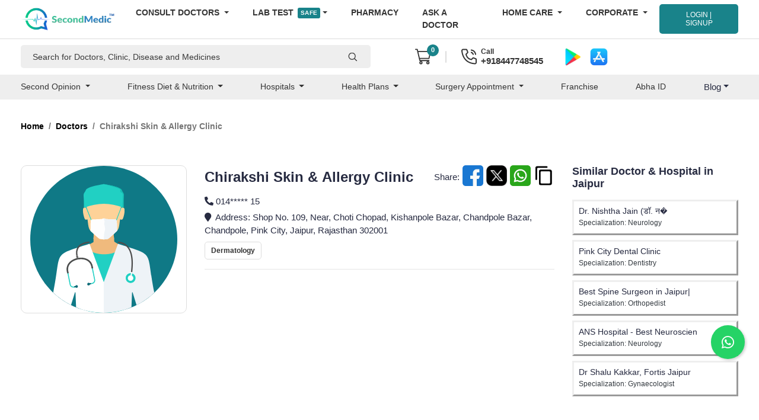

--- FILE ---
content_type: text/html; charset=UTF-8
request_url: https://www.secondmedic.com/app/web/getNewCaptcha
body_size: -374
content:
{"image":"<img  src=\"https:\/\/www.secondmedic.com\/app\/\/asset\/site_images\/captcha_images\/1768575309.5106.jpg\" style=\"width: 140px; height: 32px; border: 0;\" alt=\"captcha_img\" \/>","word":"319176"}

--- FILE ---
content_type: text/html; charset=UTF-8
request_url: https://www.secondmedic.com/app/web/getNewCaptcha
body_size: -421
content:
{"image":"<img  src=\"https:\/\/www.secondmedic.com\/app\/\/asset\/site_images\/captcha_images\/1768575309.7584.jpg\" style=\"width: 140px; height: 32px; border: 0;\" alt=\"captcha_img\" \/>","word":"332103"}

--- FILE ---
content_type: text/javascript
request_url: https://www.secondmedic.com/app/asset/consult/js/pharmacy/pharmacy.js
body_size: 2291
content:
$(".newaddqty").click(function () {
  var adv = parseInt($(".quantity").val());
  var newval = adv + 1;
  $(".quantity").val(newval);
});
$(".newsubqty").click(function () {
  if ($(".quantity").val() > 1) {
    var adv = parseInt($(".quantity").val());
    var newval = adv - 1;
    $(".quantity").val(newval);
  }
});

var a = $(".pharmacy-banner-slider");
a.owlCarousel({
  margin: 15,
  autoplay: !0,
  autoplayTimeout: 5e3,
  loop: !0,
  nav: !1,
  dots: !1,
  responsive: {
    0: { margin: 15, items: 1 },
    600: { items: 1 },
    1e3: { items: 1 },
  },
});

var a = $(".pharmacy-category-slider");
a.owlCarousel({
  margin: 15,
  autoplay: !0,
  autoplayTimeout: 5e3,
  loop: !1,
  nav: !0,
  dots: !1,
  responsive: {
    0: { margin: 15, items: 3, nav: false },
    600: { items: 3 },
    1e3: { items: 7 },
  },
});

var a = $(".pharmacy-brands-slider");
a.owlCarousel({
  margin: 15,
  autoplay: !0,
  autoplayTimeout: 5e3,
  loop: !1,
  nav: !0,
  dots: !1,
  responsive: {
    0: { margin: 15, items: 3, nav: false },
    600: { items: 3 },
    1e3: { items: 7 },
  },
});

var a = $(".pharmacy-products-slider");
a.owlCarousel({
  margin: 15,
  autoplay: !0,
  autoplayTimeout: 5e3,
  loop: !1,
  nav: !0,
  dots: !1,
  responsive: {
    0: { margin: 15, items: 2, nav: false },
    600: { items: 2 },
    1e3: { items: 5 },
  },
});

var a = $(".pharmacy-more-products-slider");
a.owlCarousel({
  margin: 15,
  autoplay: !0,
  autoplayTimeout: 5e3,
  loop: !1,
  nav: !0,
  dots: !1,
  responsive: {
    0: { margin: 15, items: 2 },
    600: { items: 2 },
    1e3: { items: 5 },
  },
});

var a = $(".pharmacy-similar-products-slider");
a.owlCarousel({
  margin: 15,
  autoplay: !0,
  autoplayTimeout: 5e3,
  loop: !1,
  nav: !0,
  dots: !1,
  responsive: {
    0: { margin: 15, items: 2 },
    600: { items: 2 },
    1e3: { items: 4 },
  },
});

// Single Product image zoom and thumbnails JS
(function ($) {
  $(document).ready(function () {
    $(".xzoom, .xzoom-gallery").xzoom({
      zoomWidth: 400,
      title: true,
      tint: "#333",
      Xoffset: 15,
    });
    $(".xzoom2, .xzoom-gallery2").xzoom({
      position: "#xzoom2-id",
      tint: "#ffa200",
    });
    $(".xzoom3, .xzoom-gallery3").xzoom({
      position: "lens",
      lensShape: "circle",
      sourceClass: "xzoom-hidden",
    });
    $(".xzoom4, .xzoom-gallery4").xzoom({ tint: "#006699", Xoffset: 15 });
    $(".xzoom5, .xzoom-gallery5").xzoom({ tint: "#006699", Xoffset: 15 });

    //Integration with hammer.js
    var isTouchSupported = "ontouchstart" in window;

    if (isTouchSupported) {
      //If touch device
      $(".xzoom, .xzoom2, .xzoom3, .xzoom4, .xzoom5").each(function () {
        var xzoom = $(this).data("xzoom");
        xzoom.eventunbind();
      });

      $(".xzoom, .xzoom2, .xzoom3").each(function () {
        var xzoom = $(this).data("xzoom");
        $(this)
          .hammer()
          .on("tap", function (event) {
            event.pageX = event.gesture.center.pageX;
            event.pageY = event.gesture.center.pageY;
            var s = 1,
              ls;

            xzoom.eventmove = function (element) {
              element.hammer().on("drag", function (event) {
                event.pageX = event.gesture.center.pageX;
                event.pageY = event.gesture.center.pageY;
                xzoom.movezoom(event);
                event.gesture.preventDefault();
              });
            };

            xzoom.eventleave = function (element) {
              element.hammer().on("tap", function (event) {
                xzoom.closezoom();
              });
            };
            xzoom.openzoom(event);
          });
      });

      $(".xzoom4").each(function () {
        var xzoom = $(this).data("xzoom");
        $(this)
          .hammer()
          .on("tap", function (event) {
            event.pageX = event.gesture.center.pageX;
            event.pageY = event.gesture.center.pageY;
            var s = 1,
              ls;

            xzoom.eventmove = function (element) {
              element.hammer().on("drag", function (event) {
                event.pageX = event.gesture.center.pageX;
                event.pageY = event.gesture.center.pageY;
                xzoom.movezoom(event);
                event.gesture.preventDefault();
              });
            };

            var counter = 0;
            xzoom.eventclick = function (element) {
              element.hammer().on("tap", function () {
                counter++;
                if (counter == 1) setTimeout(openfancy, 300);
                event.gesture.preventDefault();
              });
            };

            function openfancy() {
              if (counter == 2) {
                xzoom.closezoom();
                $.fancybox.open(xzoom.gallery().cgallery);
              } else {
                xzoom.closezoom();
              }
              counter = 0;
            }
            xzoom.openzoom(event);
          });
      });

      $(".xzoom5").each(function () {
        var xzoom = $(this).data("xzoom");
        $(this)
          .hammer()
          .on("tap", function (event) {
            event.pageX = event.gesture.center.pageX;
            event.pageY = event.gesture.center.pageY;
            var s = 1,
              ls;

            xzoom.eventmove = function (element) {
              element.hammer().on("drag", function (event) {
                event.pageX = event.gesture.center.pageX;
                event.pageY = event.gesture.center.pageY;
                xzoom.movezoom(event);
                event.gesture.preventDefault();
              });
            };

            var counter = 0;
            xzoom.eventclick = function (element) {
              element.hammer().on("tap", function () {
                counter++;
                if (counter == 1) setTimeout(openmagnific, 300);
                event.gesture.preventDefault();
              });
            };

            function openmagnific() {
              if (counter == 2) {
                xzoom.closezoom();
                var gallery = xzoom.gallery().cgallery;
                var i,
                  images = new Array();
                for (i in gallery) {
                  images[i] = { src: gallery[i] };
                }
                $.magnificPopup.open({
                  items: images,
                  type: "image",
                  gallery: { enabled: true },
                });
              } else {
                xzoom.closezoom();
              }
              counter = 0;
            }
            xzoom.openzoom(event);
          });
      });
    } else {
      //If not touch device

      //Integration with fancybox plugin
      $("#xzoom-fancy").bind("click", function (event) {
        var xzoom = $(this).data("xzoom");
        xzoom.closezoom();
        $.fancybox.open(xzoom.gallery().cgallery, {
          padding: 0,
          helpers: { overlay: { locked: false } },
        });
        event.preventDefault();
      });

      //Integration with magnific popup plugin
      $("#xzoom-magnific").bind("click", function (event) {
        var xzoom = $(this).data("xzoom");
        xzoom.closezoom();
        var gallery = xzoom.gallery().cgallery;
        var i,
          images = new Array();
        for (i in gallery) {
          images[i] = { src: gallery[i] };
        }
        $.magnificPopup.open({
          items: images,
          type: "image",
          gallery: { enabled: true },
        });
        event.preventDefault();
      });
    }
  });
})(jQuery);

// Upload Prescription JS
(function ($) {
  /**
   * Create drag and drop element.
   */
  var customDragandDrop = function (element) {
    $(element).addClass("kwt-file__input");
    var element = $(element).wrap(
      `<div class="kwt-file"><div class="kwt-file__drop-area"><span class='kwt-file__choose-file ${
        element.attributes.data_btn_text
          ? "" === element.attributes.data_btn_text.textContent
            ? ""
            : "kwt-file_btn-text"
          : ""
      }'>${
        element.attributes.data_btn_text
          ? "" === element.attributes.data_btn_text.textContent
            ? `<svg xmlns="http://www.w3.org/2000/svg" viewBox="0 0 512 512" fill="currentColor"><path d="M67.508 468.467c-58.005-58.013-58.016-151.92 0-209.943l225.011-225.04c44.643-44.645 117.279-44.645 161.92 0 44.743 44.749 44.753 117.186 0 161.944l-189.465 189.49c-31.41 31.413-82.518 31.412-113.926.001-31.479-31.482-31.49-82.453 0-113.944L311.51 110.491c4.687-4.687 12.286-4.687 16.972 0l16.967 16.971c4.685 4.686 4.685 12.283 0 16.969L184.983 304.917c-12.724 12.724-12.73 33.328 0 46.058 12.696 12.697 33.356 12.699 46.054-.001l189.465-189.489c25.987-25.989 25.994-68.06.001-94.056-25.931-25.934-68.119-25.932-94.049 0l-225.01 225.039c-39.249 39.252-39.258 102.795-.001 142.057 39.285 39.29 102.885 39.287 142.162-.028A739446.174 739446.174 0 0 1 439.497 238.49c4.686-4.687 12.282-4.684 16.969.004l16.967 16.971c4.685 4.686 4.689 12.279.004 16.965a755654.128 755654.128 0 0 0-195.881 195.996c-58.034 58.092-152.004 58.093-210.048.041z" /></svg>`
            : `${element.attributes.data_btn_text.textContent}`
          : `<svg xmlns="http://www.w3.org/2000/svg" viewBox="0 0 512 512" fill="currentColor"><path d="M67.508 468.467c-58.005-58.013-58.016-151.92 0-209.943l225.011-225.04c44.643-44.645 117.279-44.645 161.92 0 44.743 44.749 44.753 117.186 0 161.944l-189.465 189.49c-31.41 31.413-82.518 31.412-113.926.001-31.479-31.482-31.49-82.453 0-113.944L311.51 110.491c4.687-4.687 12.286-4.687 16.972 0l16.967 16.971c4.685 4.686 4.685 12.283 0 16.969L184.983 304.917c-12.724 12.724-12.73 33.328 0 46.058 12.696 12.697 33.356 12.699 46.054-.001l189.465-189.489c25.987-25.989 25.994-68.06.001-94.056-25.931-25.934-68.119-25.932-94.049 0l-225.01 225.039c-39.249 39.252-39.258 102.795-.001 142.057 39.285 39.29 102.885 39.287 142.162-.028A739446.174 739446.174 0 0 1 439.497 238.49c4.686-4.687 12.282-4.684 16.969.004l16.967 16.971c4.685 4.686 4.689 12.279.004 16.965a755654.128 755654.128 0 0 0-195.881 195.996c-58.034 58.092-152.004 58.093-210.048.041z" /></svg>`
      }</span>${element.outerHTML}</span><span class="kwt-file__msg">${
        "" === element.placeholder
          ? "or drop files here"
          : `${element.placeholder}`
      }</span><div class="kwt-file__delete"></div></div></div>`
    );
    var element = element.parents(".kwt-file");

    // Add class on focus and drage enter event.
    element.on("dragenter focus click", ".kwt-file__input", function (e) {
      $(this).parents(".kwt-file__drop-area").addClass("is-active");
    });

    // Remove class on blur and drage leave event.
    element.on("dragleave blur drop", ".kwt-file__input", function (e) {
      $(this).parents(".kwt-file__drop-area").removeClass("is-active");
    });

    // Show filename when change file.
    element.on("change", ".kwt-file__input", function (e) {
      let filesCount = $(this)[0].files.length;
      let textContainer = $(this).next(".kwt-file__msg");
      if (1 === filesCount) {
        let fileName = $(this).val().split("\\").pop();
        textContainer
          .text(fileName)
          .next(".kwt-file__delete")
          .css("display", "block");
      } else if (filesCount > 1) {
        textContainer
          .text(filesCount + " files selected")
          .next(".kwt-file__delete")
          .css("display", "inline-block");
      } else {
        textContainer.text(
          `${
            "" === this[0].placeholder
              ? "or drop files here"
              : `${this[0].placeholder}`
          }`
        );
        $(this)
          .parents(".kwt-file")
          .find(".kwt-file__delete")
          .css("display", "none");
      }
    });

    // Delete selected file.
    element.on("click", ".kwt-file__delete", function (e) {
      let deleteElement = $(this);
      deleteElement.parents(".kwt-file").find(`.kwt-file__input`).val(null);
      deleteElement
        .css("display", "none")
        .prev(`.kwt-file__msg`)
        .text(
          `${
            "" ===
            $(this).parents(".kwt-file").find(".kwt-file__input")[0].placeholder
              ? "or drop files here"
              : `${
                  $(this).parents(".kwt-file").find(".kwt-file__input")[0]
                    .placeholder
                }`
          }`
        );
    });
  };

  $.fn.kwtFileUpload = function (e) {
    var _this = $(this);
    $.each(_this, function (index, element) {
      customDragandDrop(element);
    });
    return this;
  };
})(jQuery);

// Plugin initialize
jQuery(document).ready(function ($) {
  $("#demo1").kwtFileUpload();
});

// Expand all accordion
$(".expand-btn").click(function () {
  if ($(this).data("closedAll")) {
    $(".collapse").collapse("show");
    $(".expand-btn").html("Collapse All");
  } else {
    $(".collapse").collapse("hide");
    $(".expand-btn").html("Expand All");
  }
  $(this).data("closedAll", !$(this).data("closedAll"));
});
$(".expand-btn").data("closedAll", true);


--- FILE ---
content_type: image/svg+xml
request_url: https://www.secondmedic.com/app/asset/consult/img/doctor-img.svg
body_size: 1313
content:
<svg version="1.2" xmlns="http://www.w3.org/2000/svg" viewBox="0 0 220 220" width="220" height="220">
	<title>doctor-img-svg</title>
	<style>
		.s0 { fill: #0f7986 } 
		.s1 { fill: #b3b3b3 } 
		.s2 { fill: #f0ba7d } 
		.s3 { fill: #fed298 } 
		.s4 { fill: #21d0c3 } 
		.s5 { fill: #ffffff } 
		.s6 { fill: #eef3f7 } 
		.s7 { fill: #fefefe } 
		.s8 { fill: #ebecec } 
		.s9 { fill: #4d4d4d } 
		.s10 { fill: #076673 } 
		.s11 { fill: #666666 } 
		.s12 { fill: #15bdb2 } 
	</style>
	<path id="Layer" class="s0" d="m110 220c-60.8 0-110-49.2-110-110 0-60.8 49.2-110 110-110 60.8 0 110 49.2 110 110 0 60.8-49.2 110-110 110z"/>
	<path id="Layer" class="s1" d="m94.7 107.2q15.3 0 30.6 0l0.2 2.1-15 22.7-16.1-23z"/>
	<path id="Layer" class="s2" d="m94.9 101.5l-0.3 12.8-21.7 11.9v43.6h36.6 36.6v-43.6l-20.3-12.6-1.1-12.8-29.8 0.7z"/>
	<path id="Layer" class="s3" d="m84.8 64.2c0 0-1.2-2.9-4.5-1.5-3.4 1.4 0 14.9 1.4 16.9 1.2 1.8 3.3 0.6 4 0.6 1.1 8 1.2 13.5 4.4 17 3.1 3.2 10.1 9.7 13.8 12 2.5 0.5 4.3 0.9 6.1 1 1.8-0.1 3.6-0.5 6.2-1 3.6-2.3 10.6-8.8 13.7-12 3.2-3.5 3.3-9 4.4-17 0.7 0 2.8 1.2 4-0.6 1.4-2 4.8-15.5 1.4-16.9-3.3-1.4-4.5 1.5-4.5 1.5 0 0 3.3-10.7-2.6-21.2-4-7.2-13.2-10.9-22.6-11.1-9.4 0.2-18.6 3.9-22.6 11.1-5.9 10.5-2.6 21.2-2.6 21.2z"/>
	<path id="Layer" class="s4" d="m84 118.1c2.2 19.3 52 18.7 52 0l16.4 27.7-12.9 70.2c-9.4 2.6-19.3 4-29.5 4-8.4 0-16.5-1-24.2-2.6l-23.2-69.4z"/>
	<path id="Layer" class="s5" d="m88.7 116.6c-57.7 18.7-41.2 9.6-54.3 73.3 7.9 7.5 16.8 13.7 26.6 18.6l5.8-18.9c0.1-0.2 0.3-0.4 0.5-0.3 0.2 0 0.4 0.2 0.4 0.4l0.9 22.2c12.7 5.2 26.7 8.1 41.4 8.1v-45.9z"/>
	<path id="Layer" class="s6" d="m131.3 116.7c57.8 18.6 41.2 9.5 54.3 73.2-7.9 7.5-16.8 13.7-26.6 18.6l-5.8-18.9c-0.1-0.2-0.3-0.4-0.5-0.3-0.2 0-0.4 0.2-0.4 0.4l-0.9 22.2c-12.7 5.2-26.7 8.1-41.4 8.1v-45.9z"/>
	<path id="Layer" class="s7" d="m148.8 175.7c-4.2-0.7-7.1-4.7-6.4-9 0.8-4.3 4.8-7.2 9.1-6.5 4.3 0.8 7.2 4.9 6.5 9.1-0.7 4.3-4.9 7.2-9.2 6.4z"/>
	<path id="Layer" class="s4" d="m148.9 175.3c-4.1-0.7-6.7-4.5-6.1-8.5 0.7-4.1 4.6-6.8 8.6-6.1 4.1 0.7 6.8 4.6 6.1 8.5-0.7 4.1-4.6 6.8-8.6 6.1z"/>
	<path id="Layer" class="s8" d="m149.5 172c-2.3-0.3-3.8-2.4-3.3-4.7 0.3-2.2 2.4-3.7 4.7-3.4 2.2 0.4 3.7 2.6 3.4 4.8-0.5 2.2-2.6 3.8-4.8 3.3z"/>
	<path id="Layer" class="s7" d="m150 164.4l1.8 0.3 1-5.6-1.9-0.3z"/>
	<path id="Layer" class="s4" d="m89.5 177.3l3.3-0.6c1.5-0.3 2.7-1.1 3.5-2.3 0.7-1.1 1-2.5 0.8-4l-4-20.1c-1.5-7.6-7.5-11.3-14.3-12.2-2.5-0.4-5.2-0.2-7.9 0.2-2.6 0.6-5.2 1.5-7.5 2.9-5.8 3.3-9.8 9.1-8.3 16.7l3.9 20c0.4 1.4 1.2 2.7 2.3 3.4 1.2 0.8 2.6 1.1 4.1 0.9l3.3-0.7-0.2-1.5-3.5 0.8c-1 0.1-2.1-0.1-2.9-0.7-0.8-0.5-1.4-1.4-1.6-2.4l-4-20.1c-1.4-6.9 2.3-12.1 7.7-15.2 2.2-1.2 4.5-2.1 7-2.7 2.5-0.4 5.1-0.6 7.5-0.2 6.2 0.8 11.6 4.3 13 11.2l4 19.9c0.1 1.1 0 2.1-0.7 3-0.5 0.8-1.4 1.4-2.4 1.7l-3.4 0.6z"/>
	<path id="Layer" class="s9" d="m94.2 153.3l-0.7-3.1c-1.5-7.7-7.6-11.7-14.6-12.6-2.6-0.3-5.3-0.2-8.1 0.3-2.6 0.5-5.2 1.5-7.5 2.8-6.1 3.4-10.2 9.4-8.7 17.3l0.7 3 2.3-0.4-0.7-3.1c-1.3-6.7 2.2-11.8 7.5-14.8 2.1-1.1 4.5-2 6.9-2.5 2.4-0.5 5-0.5 7.4-0.3 6 0.8 11.2 4.2 12.6 10.8l0.5 3z"/>
	<g id="Layer">
		<path id="Layer" class="s10" d="m66.1 182.2l1.7-0.3c0.5 0.5 1.2 0.8 1.9 0.7 1.1-0.3 1.8-1.3 1.6-2.4-0.2-1-1.3-1.7-2.3-1.6-0.8 0.2-1.3 0.7-1.5 1.4l-1.9 0.3z"/>
		<path id="Layer" class="s10" d="m90.9 177.3l-1.8 0.4c-0.2 0.7-0.7 1.2-1.5 1.3-1.1 0.3-2.2-0.4-2.3-1.6-0.2-1 0.5-2.1 1.6-2.3 0.7-0.2 1.4 0.1 1.8 0.6l1.9-0.3z"/>
	</g>
	<path id="Layer" class="s11" d="m72 137.7l-0.7-3.4-1.4 0.3-1.3 0.2 0.7 3.5q0.7-0.2 1.5-0.4 0.6-0.1 1.2-0.2z"/>
	<g id="Layer">
		<path id="Layer" class="s0" d="m69 180.3c0.3 0 0.5-0.3 0.4-0.7 0-0.3-0.3-0.5-0.7-0.4-0.2 0.1-0.5 0.3-0.4 0.7 0.1 0.3 0.3 0.5 0.7 0.4z"/>
		<path id="Layer" class="s0" d="m86.9 176.8c0.3-0.1 0.5-0.4 0.5-0.7-0.1-0.4-0.5-0.5-0.7-0.5-0.4 0-0.5 0.4-0.5 0.8 0 0.2 0.4 0.5 0.7 0.4z"/>
	</g>
	<path id="Layer" class="s7" d="m149.2 172c-2.1-0.3-3.5-2.3-3.1-4.4 0.3-2.2 2.4-3.7 4.5-3.2 2.1 0.3 3.5 2.4 3.1 4.5-0.3 2.1-2.3 3.5-4.5 3.1z"/>
	<g id="Layer">
		<path id="Layer" class="s9" d="m88.7 115.5c-0.1 0-21.4 0.1-17.8 18.8l-2 0.4c-4-21.1 19.7-21.3 19.8-21.3z"/>
		<path id="Layer" class="s9" d="m131.3 113.5c3.5 0.1 10.3 1.1 15.4 7.4 5.1 6.2 8.7 17.5 6 38.3l-2-0.3c2.6-20-0.7-30.9-5.5-36.8-4.7-5.6-10.7-6.5-13.9-6.6z"/>
	</g>
	<path id="Layer" class="s7" d="m110 110.2c0 0-4.2-0.3-6.2-0.8-1.8-0.6-13.7-12.1-13.7-12.1l0.4-17 16.5-0.7c0 0 2-1.2 3-0.9 1-0.3 3 0.9 3 0.9l16.5 0.7 0.4 17c0 0-11.9 11.5-13.7 12.1-2 0.5-6.2 0.8-6.2 0.8z"/>
	<path id="Layer" class="s6" d="m110 78.7l1.3 4.6-0.7 3.3 1.5 7.9-1.6 7.5-0.5 8.2c0 0 4.2-0.3 6.2-0.8 1.8-0.6 13.7-12.1 13.7-12.1l-0.4-17-16.5-0.7c0 0-2-1.2-3-0.9z"/>
	<g id="Layer">
		<path id="Layer" class="s4" d="m83.7 60.8l8 20-1 0.3-8-19.9z"/>
		<path id="Layer" class="s4" d="m136.9 61.4l-7.5 20-1-0.3 7.6-19.9z"/>
		<path id="Layer" class="s4" d="m109.9 27.2c0 0-24.8 3.7-26.7 8.9-2.1 5.2-3.7 4-3.3 10.2 0.5 6.1 0.4 16.4 0.4 16.4 21.2-7.7 38.2-8 59.4 0 0 0-0.3-10.3 0.2-16.4 0.5-6.2-1.1-5-3.1-10.2-2.1-5.2-26.9-8.9-26.9-8.9z"/>
	</g>
	<path id="Layer" class="s12" d="m109.9 27.2h-0.1c0 0 24.5 6.2 24.8 8.1 0.2 1.9-1 3.7 1.9 4.7 2.8 0.9 2 5.4 2 5.4l-0.4 17 0.1 0.2 1.5 0.1c0 0-0.3-10.3 0.2-16.4 0.5-6.2-1.1-5-3.1-10.2-2.1-5.2-26.9-8.9-26.9-8.9z"/>
</svg>

--- FILE ---
content_type: text/javascript
request_url: https://www.secondmedic.com/app/asset/consult/js/pharmacy/xzoom.min.js
body_size: 4944
content:
/*!-----------------------------------------------------
 * xZoom v1.0.15
 * (c) 2013 by Azat Ahmedov & Elman Guseynov
 * https://github.com/payalord
 * https://dribbble.com/elmanvebs
 * Apache License 2.0
 *------------------------------------------------------*/
function detect_old_ie() {
  if (/MSIE (\d+\.\d+);/.test(navigator.userAgent)) {
    var o = new Number(RegExp.$1);
    return !(9 <= o) && (8 <= o || 7 <= o || 6 <= o || 5 <= o || void 0);
  }
  return !1;
}
(window.requestAnimFrame =
  window.requestAnimationFrame ||
  window.webkitRequestAnimationFrame ||
  window.mozRequestAnimationFrame ||
  window.oRequestAnimationFrame ||
  window.msRequestAnimationFrame ||
  function (o) {
    window.setTimeout(o, 20);
  }),
  (function (Ao) {
    function n(s, o) {
      this.xzoom = !0;
      var t,
        a,
        p,
        l,
        r,
        e,
        n,
        d,
        i,
        c,
        h,
        f,
        u,
        v,
        m,
        g,
        w,
        x,
        b,
        z,
        y,
        C,
        k,
        O,
        M,
        A,
        S,
        H,
        W,
        F,
        I,
        T,
        X,
        Y,
        R,
        q,
        E,
        L,
        D,
        Z,
        _,
        j,
        N,
        Q,
        $,
        B,
        G,
        J,
        K,
        P,
        U,
        V = this,
        oo = {},
        to = (new Array(), new Array()),
        eo = 0,
        io = 0,
        so = 0,
        no = 0,
        ao = 0,
        po = 0,
        lo = 0,
        ro = 0,
        co = 0,
        ho = 0,
        fo = 0,
        uo = 0,
        vo = 0,
        mo = detect_old_ie(),
        go = /MSIE (\d+\.\d+);/.test(navigator.userAgent),
        wo = "";
      function xo() {
        var o = document.documentElement;
        return {
          left: (window.pageXOffset || o.scrollLeft) - (o.clientLeft || 0),
          top: (window.pageYOffset || o.scrollTop) - (o.clientTop || 0),
        };
      }
      function bo() {
        var o;
        "circle" == V.options.lensShape &&
          "lens" == V.options.position &&
          ((o = ((M = A = Math.max(M, A)) + 2 * Math.max(F, W)) / 2),
          k.css({
            "-moz-border-radius": o,
            "-webkit-border-radius": o,
            "border-radius": o,
          }));
      }
      function zo(o, t, e, i) {
        "lens" == V.options.position
          ? (C.css({ top: -(t - n) * T + A / 2, left: -(o - d) * I + M / 2 }),
            V.options.bg &&
              (k.css({
                "background-image": "url(" + C.attr("src") + ")",
                "background-repeat": "no-repeat",
                "background-position":
                  -(o - d) * I + M / 2 + "px " + (-(t - n) * T + A / 2) + "px",
              }),
              e && i && k.css({ "background-size": e + "px " + i + "px" })))
          : C.css({ top: -H * T, left: -S * I });
      }
      function yo(o, t) {
        var e, i;
        1 < (so = so < -1 ? -1 : so) && (so = 1),
          X < Y
            ? (i = (e = l * (X - (X - 1) * so)) / R)
            : (e = (i = r * (Y - (Y - 1) * so)) * R),
          L
            ? ((no = o), (ao = t), (po = e), (lo = i))
            : (L || ((ro = po = e), (co = lo = i)),
              (M = l / (I = e / a)),
              (A = r / (T = i / p)),
              bo(),
              ko(o, t),
              C.width(e),
              C.height(i),
              k.width(M),
              k.height(A),
              k.css({ top: H - F, left: S - W }),
              O.css({ top: -H, left: -S }),
              zo(o, t, e, i));
      }
      function Co() {
        var o = ho,
          t = fo,
          e = uo,
          i = vo,
          s = ro,
          n = co;
        (o += (no - o) / V.options.smoothLensMove),
          (t += (ao - t) / V.options.smoothLensMove),
          (e += (no - e) / V.options.smoothZoomMove),
          (i += (ao - i) / V.options.smoothZoomMove),
          (s += (po - s) / V.options.smoothScale),
          (n += (lo - n) / V.options.smoothScale),
          (M = l / (I = s / a)),
          (A = r / (T = n / p)),
          bo(),
          ko(o, t),
          C.width(s),
          C.height(n),
          k.width(M),
          k.height(A),
          k.css({ top: H - F, left: S - W }),
          O.css({ top: -H, left: -S }),
          ko(e, i),
          zo(o, t, s, n),
          (ho = o),
          (fo = t),
          (uo = e),
          (vo = i),
          (ro = s),
          (co = n),
          L && requestAnimFrame(Co);
      }
      function ko(o, t) {
        (S = (o -= d) - M / 2),
          (H = (t -= n) - A / 2),
          "lens" != V.options.position &&
            V.options.lensCollision &&
            (S < 0 && (S = 0),
            M <= a && a - M < S && (S = a - M),
            a < M && (S = a / 2 - M / 2),
            H < 0 && (H = 0),
            A <= p && p - A < H && (H = p - A),
            p < A && (H = p / 2 - A / 2));
      }
      function Oo() {
        void 0 !== m && m.remove(),
          void 0 !== w && w.remove(),
          void 0 !== N && N.remove();
      }
      function Mo(o) {
        var t = o.attr("title"),
          o = o.attr("xtitle");
        return o || t || "";
      }
      (this.adaptive = function () {
        (0 != B && 0 != G) ||
          (s.css("width", ""),
          s.css("height", ""),
          (B = s.width()),
          (G = s.height())),
          Oo(),
          (Q = Ao(window).width()),
          ($ = Ao(window).height()),
          (J = s.width()),
          (K = s.height()),
          B < J && (J = B),
          G < K && (K = G),
          (Q < B || $ < G ? !0 : !1) ? s.width("100%") : 0 != B && s.width(B),
          "fullscreen" != P &&
            (!(function () {
              var o = s.offset();
              l = "auto" == V.options.zoomWidth ? J : V.options.zoomWidth;
              r = "auto" == V.options.zoomHeight ? K : V.options.zoomHeight;
              "#" == V.options.position.substr(0, 1)
                ? (oo = Ao(V.options.position))
                : (oo.length = 0);
              if (0 != oo.length) return !0;
              switch (P) {
                case "lens":
                case "inside":
                  return !0;
                case "top":
                  (n = o.top), (d = o.left), (i = n - r), (c = d);
                  break;
                case "left":
                  (n = o.top), (d = o.left), (i = n), (c = d - l);
                  break;
                case "bottom":
                  (n = o.top), (d = o.left), (i = n + K), (c = d);
                  break;
                case "right":
                default:
                  (n = o.top), (d = o.left), (i = n), (c = d + J);
              }
              return !(Q < c + l || c < 0);
            })()
              ? (V.options.position = V.options.mposition)
              : (V.options.position = P)),
          V.options.lensReverse ||
            (U =
              V.options.adaptiveReverse &&
              V.options.position == V.options.mposition);
      }),
        (this.xscroll = function (o) {
          var t, e;
          (u = o.pageX || o.originalEvent.pageX),
            (v = o.pageY || o.originalEvent.pageY),
            o.preventDefault(),
            o.xscale
              ? ((so = o.xscale), yo(u, v))
              : ((t =
                  -o.originalEvent.detail ||
                  o.originalEvent.wheelDelta ||
                  o.xdelta),
                (e = u),
                (o = v),
                mo && ((e = D), (o = Z)),
                (so += t = 0 < t ? -0.05 : 0.05),
                yo(e, o));
        }),
        (this.openzoom = function (o) {
          switch (
            ((u = o.pageX),
            (v = o.pageY),
            V.options.adaptive && V.adaptive(),
            (so = V.options.defaultScale),
            (L = !1),
            (m = Ao("<div></div>")),
            "" != V.options.sourceClass && m.addClass(V.options.sourceClass),
            m.css("position", "absolute"),
            (x = Ao("<div></div>")),
            "" != V.options.loadingClass && x.addClass(V.options.loadingClass),
            x.css("position", "absolute"),
            (g = Ao(
              '<div style="position: absolute; top: 0; left: 0;"></div>'
            )),
            m.append(x),
            (w = Ao("<div></div>")),
            "" != V.options.zoomClass &&
              "fullscreen" != V.options.position &&
              w.addClass(V.options.zoomClass),
            w.css({ position: "absolute", overflow: "hidden", opacity: 1 }),
            V.options.title &&
              "" != wo &&
              ((N = Ao("<div></div>")),
              (j = Ao("<div></div>")),
              N.css({ position: "absolute", opacity: 1 }),
              V.options.titleClass && j.addClass(V.options.titleClass),
              j.html("<span>" + wo + "</span>"),
              N.append(j),
              V.options.fadeIn && N.css({ opacity: 0 })),
            (k = Ao("<div></div>")),
            "" != V.options.lensClass && k.addClass(V.options.lensClass),
            k.css({ position: "absolute", overflow: "hidden" }),
            V.options.lens &&
              ((lenstint = Ao("<div></div>")),
              lenstint.css({
                position: "absolute",
                background: V.options.lens,
                opacity: V.options.lensOpacity,
                width: "100%",
                height: "100%",
                top: 0,
                left: 0,
                "z-index": 9999,
              }),
              k.append(lenstint)),
            (function () {
              switch (
                ((p =
                  "fullscreen" == V.options.position
                    ? ((a = Ao(window).width()), Ao(window).height())
                    : ((a = s.width()), s.height())),
                x.css({
                  top: p / 2 - x.height() / 2,
                  left: a / 2 - x.width() / 2,
                }),
                ((e =
                  V.options.rootOutput || "fullscreen" == V.options.position
                    ? s.offset()
                    : s.position()).top = Math.round(e.top)),
                (e.left = Math.round(e.left)),
                V.options.position)
              ) {
                case "fullscreen":
                  (n = xo().top), (d = xo().left), (c = i = 0);
                  break;
                case "inside":
                  (n = e.top), (d = e.left), (c = i = 0);
                  break;
                case "top":
                  (n = e.top), (d = e.left), (i = n - r), (c = d);
                  break;
                case "left":
                  (n = e.top), (d = e.left), (i = n), (c = d - l);
                  break;
                case "bottom":
                  (n = e.top), (d = e.left), (i = n + p), (c = d);
                  break;
                case "right":
                default:
                  (n = e.top), (d = e.left), (i = n), (c = d + a);
              }
              (n -= m.outerHeight() / 2),
                (d -= m.outerWidth() / 2),
                "#" == V.options.position.substr(0, 1)
                  ? (oo = Ao(V.options.position))
                  : (oo.length = 0),
                0 == oo.length &&
                "inside" != V.options.position &&
                "fullscreen" != V.options.position
                  ? ((V.options.adaptive && B && G) || ((B = a), (G = p)),
                    (l =
                      "auto" == V.options.zoomWidth ? a : V.options.zoomWidth),
                    (r =
                      "auto" == V.options.zoomHeight
                        ? p
                        : V.options.zoomHeight),
                    (i += V.options.Yoffset),
                    (c += V.options.Xoffset),
                    w.css({
                      width: l + "px",
                      height: r + "px",
                      top: i,
                      left: c,
                    }),
                    "lens" != V.options.position && t.append(w))
                  : "inside" == V.options.position ||
                    "fullscreen" == V.options.position
                  ? ((l = a),
                    (r = p),
                    w.css({ width: l + "px", height: r + "px" }),
                    m.append(w))
                  : ((l = oo.width()),
                    (r = oo.height()),
                    V.options.rootOutput
                      ? ((i = oo.offset().top),
                        (c = oo.offset().left),
                        t.append(w))
                      : ((i = oo.position().top),
                        (c = oo.position().left),
                        oo.parent().append(w)),
                    (i += (oo.outerHeight() - r - w.outerHeight()) / 2),
                    (c += (oo.outerWidth() - l - w.outerWidth()) / 2),
                    w.css({
                      width: l + "px",
                      height: r + "px",
                      top: i,
                      left: c,
                    })),
                V.options.title &&
                  "" != wo &&
                  ("inside" == V.options.position ||
                  "lens" == V.options.position ||
                  "fullscreen" == V.options.position
                    ? ((h = i), (f = c), m.append(N))
                    : ((h = i + (w.outerHeight() - r) / 2),
                      (f = c + (w.outerWidth() - l) / 2),
                      t.append(N)),
                  N.css({
                    width: l + "px",
                    height: r + "px",
                    top: h,
                    left: f,
                  })),
                m.css({ width: a + "px", height: p + "px", top: n, left: d }),
                g.css({ width: a + "px", height: p + "px" }),
                V.options.tint &&
                "inside" != V.options.position &&
                "fullscreen" != V.options.position
                  ? g.css("background-color", V.options.tint)
                  : mo &&
                    g.css({
                      "background-image": "url(" + s.attr("src") + ")",
                      "background-color": "#fff",
                    }),
                (y = new Image());
              var o = "";
              switch (
                (go && (o = "?r=" + new Date().getTime()),
                (y.src = s.attr("xoriginal") + o),
                (C = Ao(y)).css("position", "absolute"),
                ((y = new Image()).src = s.attr("src")),
                (O = Ao(y)).css("position", "absolute"),
                O.width(a),
                V.options.position)
              ) {
                case "fullscreen":
                case "inside":
                  w.append(C);
                  break;
                case "lens":
                  k.append(C), V.options.bg && C.css({ display: "none" });
                  break;
                default:
                  w.append(C), k.append(O);
              }
            })(),
            "inside" != V.options.position && "fullscreen" != V.options.position
              ? ((V.options.tint || mo) && m.append(g),
                V.options.fadeIn &&
                  (g.css({ opacity: 0 }),
                  k.css({ opacity: 0 }),
                  w.css({ opacity: 0 })))
              : V.options.fadeIn && w.css({ opacity: 0 }),
            t.append(m),
            V.eventmove(m),
            V.eventleave(m),
            V.options.position)
          ) {
            case "inside":
              (i -= (w.outerHeight() - w.height()) / 2),
                (c -= (w.outerWidth() - w.width()) / 2);
              break;
            case "top":
              (i -= w.outerHeight() - w.height()),
                (c -= (w.outerWidth() - w.width()) / 2);
              break;
            case "left":
              (i -= (w.outerHeight() - w.height()) / 2),
                (c -= w.outerWidth() - w.width());
              break;
            case "bottom":
              c -= (w.outerWidth() - w.width()) / 2;
              break;
            case "right":
              i -= (w.outerHeight() - w.height()) / 2;
          }
          w.css({ top: i, left: c }),
            C.xon("load", function (o) {
              if (
                (x.remove(),
                !V.options.openOnSmall && (C.width() < l || C.height() < r))
              )
                return V.closezoom(), o.preventDefault(), !1;
              V.options.scroll && V.eventscroll(m),
                "inside" != V.options.position &&
                "fullscreen" != V.options.position
                  ? (m.append(k),
                    V.options.fadeIn
                      ? (g.fadeTo(300, V.options.tintOpacity),
                        k.fadeTo(300, 1),
                        w.fadeTo(300, 1))
                      : (g.css({ opacity: V.options.tintOpacity }),
                        k.css({ opacity: 1 }),
                        w.css({ opacity: 1 })))
                  : V.options.fadeIn
                  ? w.fadeTo(300, 1)
                  : w.css({ opacity: 1 }),
                V.options.title &&
                  "" != wo &&
                  (V.options.fadeIn ? N.fadeTo(300, 1) : N.css({ opacity: 1 })),
                (q = C.width()),
                (E = C.height()),
                V.options.adaptive &&
                  (a < B || p < G) &&
                  (O.width(a),
                  O.height(p),
                  (q *= a / B),
                  (E *= p / G),
                  C.width(q),
                  C.height(E)),
                (ro = po = q),
                (co = lo = E),
                (R = q / E),
                (X = q / l),
                (Y = E / r);
              for (
                var t, e = ["padding-", "border-"], i = (F = W = 0);
                i < e.length;
                i++
              )
                (t = parseFloat(k.css(e[i] + "top-width"))),
                  (F += t != t ? 0 : t),
                  (t = parseFloat(k.css(e[i] + "bottom-width"))),
                  (F += t != t ? 0 : t),
                  (t = parseFloat(k.css(e[i] + "left-width"))),
                  (W += t != t ? 0 : t),
                  (t = parseFloat(k.css(e[i] + "right-width"))),
                  (W += t != t ? 0 : t);
              (F /= 2),
                (W /= 2),
                (uo = ho = no = u),
                (vo = fo = ao = v),
                yo(u, v),
                V.options.smooth && ((L = !0), requestAnimFrame(Co)),
                V.eventclick(m);
            });
        }),
        (this.movezoom = function (o) {
          (u = o.pageX), (v = o.pageY), mo && ((D = u), (Z = v));
          var t = u - d,
            e = v - n;
          U && ((o.pageX -= 2 * (t - a / 2)), (o.pageY -= 2 * (e - p / 2))),
            (t < 0 || a < t || e < 0 || p < e) && m.trigger("mouseleave"),
            V.options.smooth
              ? ((no = o.pageX), (ao = o.pageY))
              : (bo(),
                ko(o.pageX, o.pageY),
                k.css({ top: H - F, left: S - W }),
                O.css({ top: -H, left: -S }),
                zo(o.pageX, o.pageY, 0, 0));
        }),
        (this.eventdefault = function () {
          (V.eventopen = function (o) {
            o.xon("mouseenter", V.openzoom);
          }),
            (V.eventleave = function (o) {
              o.xon("mouseleave", V.closezoom);
            }),
            (V.eventmove = function (o) {
              o.xon("mousemove", V.movezoom);
            }),
            (V.eventscroll = function (o) {
              o.xon("mousewheel DOMMouseScroll", V.xscroll);
            }),
            (V.eventclick = function (o) {
              o.xon("click", function (o) {
                s.trigger("click");
              });
            });
        }),
        (this.eventunbind = function () {
          s.xoff("mouseenter"),
            (V.eventopen = function (o) {}),
            (V.eventleave = function (o) {}),
            (V.eventmove = function (o) {}),
            (V.eventscroll = function (o) {}),
            (V.eventclick = function (o) {});
        }),
        (this.init = function (o) {
          (V.options = Ao.extend({}, Ao.fn.xzoom.defaults, o)),
            (t = V.options.rootOutput ? Ao("body") : s.parent()),
            (P = V.options.position),
            (U = V.options.lensReverse && "inside" == V.options.position),
            V.options.smoothZoomMove < 1 && (V.options.smoothZoomMove = 1),
            V.options.smoothLensMove < 1 && (V.options.smoothLensMove = 1),
            V.options.smoothScale < 1 && (V.options.smoothScale = 1),
            V.options.adaptive &&
              Ao(window).xon("load", function () {
                (B = s.width()),
                  (G = s.height()),
                  V.adaptive(),
                  Ao(window).resize(V.adaptive);
              }),
            V.eventdefault(),
            V.eventopen(s);
        }),
        (this.destroy = function () {
          V.eventunbind();
        }),
        (this.closezoom = function () {
          (L = !1),
            V.options.fadeOut
              ? (V.options.title && "" != wo && N.fadeOut(299),
                ("inside" == V.options.position &&
                  "fullscreen" == V.options.position) ||
                  w.fadeOut(299),
                m.fadeOut(300, function () {
                  Oo();
                }))
              : Oo();
        }),
        (this.gallery = function () {
          for (var o = new Array(), t = 0, e = io; e < to.length; e++)
            (o[t] = to[e]), t++;
          for (e = 0; e < io; e++) (o[t] = to[e]), t++;
          return { index: io, ogallery: to, cgallery: o };
        }),
        (this.xappend = function (e) {
          var i = e.parent();
          function o(o) {
            Oo(),
              o.preventDefault(),
              V.options.activeClass &&
                (_.removeClass(V.options.activeClass),
                (_ = e).addClass(V.options.activeClass)),
              (io = Ao(this).data("xindex")),
              V.options.fadeTrans &&
                (((z = new Image()).src = s.attr("src")),
                (b = Ao(z)).css({
                  position: "absolute",
                  top: s.offset().top,
                  left: s.offset().left,
                  width: s.width(),
                  height: s.height(),
                }),
                Ao(document.body).append(b),
                b.fadeOut(200, function () {
                  b.remove();
                }));
            var t = i.attr("href"),
              o = e.attr("xpreview") || e.attr("src");
            (wo = Mo(e)),
              e.attr("title") && s.attr("title", e.attr("title")),
              s.attr("xoriginal", t),
              s.removeAttr("style"),
              s.attr("src", o),
              V.options.adaptive && ((B = s.width()), (G = s.height()));
          }
          (to[eo] = i.attr("href")),
            i.data("xindex", eo),
            0 == eo &&
              V.options.activeClass &&
              (_ = e).addClass(V.options.activeClass),
            0 == eo && V.options.title && (wo = Mo(e)),
            eo++,
            V.options.hover && i.xon("mouseenter", i, o),
            i.xon("click", i, o);
        }),
        this.init(o);
    }
    (Ao.fn.xon = Ao.fn.on || Ao.fn.bind),
      (Ao.fn.xoff = Ao.fn.off || Ao.fn.bind),
      (Ao.fn.xzoom = function (t) {
        var e, i;
        if (this.selector) {
          var o,
            s = this.selector.split(",");
          for (o in s) s[o] = Ao.trim(s[o]);
          this.each(function (o) {
            if (1 == s.length)
              if (0 == o) {
                if (void 0 !== (e = Ao(this)).data("xzoom"))
                  return e.data("xzoom");
                e.x = new n(e, t);
              } else void 0 !== e.x && ((i = Ao(this)), e.x.xappend(i));
            else if (Ao(this).is(s[0]) && 0 == o) {
              if (void 0 !== (e = Ao(this)).data("xzoom"))
                return e.data("xzoom");
              e.x = new n(e, t);
            } else
              void 0 === e.x ||
                Ao(this).is(s[0]) ||
                ((i = Ao(this)), e.x.xappend(i));
          });
        } else
          this.each(function (o) {
            if (0 == o) {
              if (void 0 !== (e = Ao(this)).data("xzoom"))
                return e.data("xzoom");
              e.x = new n(e, t);
            } else void 0 !== e.x && ((i = Ao(this)), e.x.xappend(i));
          });
        return (
          void 0 !== e &&
          (e.data("xzoom", e.x), Ao(e).trigger("xzoom_ready"), e.x)
        );
      }),
      (Ao.fn.xzoom.defaults = {
        position: "right",
        mposition: "inside",
        rootOutput: !0,
        Xoffset: 0,
        Yoffset: 0,
        fadeIn: !0,
        fadeTrans: !0,
        fadeOut: !1,
        smooth: !0,
        smoothZoomMove: 3,
        smoothLensMove: 1,
        smoothScale: 6,
        defaultScale: 0,
        scroll: !0,
        tint: !1,
        tintOpacity: 0.5,
        lens: !1,
        lensOpacity: 0.5,
        lensShape: "box",
        lensCollision: !0,
        lensReverse: !1,
        openOnSmall: !0,
        zoomWidth: "auto",
        zoomHeight: "auto",
        sourceClass: "xzoom-source",
        loadingClass: "xzoom-loading",
        lensClass: "xzoom-lens",
        zoomClass: "xzoom-preview",
        activeClass: "xactive",
        hover: !1,
        adaptive: !0,
        adaptiveReverse: !1,
        title: !1,
        titleClass: "xzoom-caption",
        bg: !1,
      });
  })(jQuery);


--- FILE ---
content_type: text/javascript
request_url: https://www.secondmedic.com/app/asset/consult/js/financial-wellness.js
body_size: -350
content:
var owl = $(".financial-insecurity-slider");
owl.owlCarousel({
  margin: 30,
  loop: true,
  nav: true,
  dots: false,
  autoplay: true,
  autoplayTimeout: 3000,
  responsive: {
    0: {
      items: 1,
    },
    600: {
      items: 2,
    },
    1000: {
      items: 3,
    },
  },
});
var owl = $(".doctor-owl-slider");
owl.owlCarousel({
  margin: 30,
  loop: true,
  nav: true,
  dots: false,
  responsive: {
    0: {
      items: 2,
    },
    600: {
      items: 3,
    },
    1000: {
      items: 5,
    },
  },
});
var owl = $(".fin-user-reviews");
owl.owlCarousel({
  margin: 0,
  loop: true,
  nav: true,
  dots: false,
  responsive: {
    0: {
      items: 1,
    },
    600: {
      items: 2,
    },
    1000: {
      items: 3,
    },
  },
});


var owl = $(".wellness-camp-img-slider");
owl.owlCarousel({
  margin: 30,
  loop: true,
  nav: true,
  dots: false,
  autoplay: true,
  autoplayTimeout: 3000,
  responsive: {
    0: {
      items: 2,
    },
    600: {
      items: 3,
    },
    1000: {
      items: 3,
    },
  },
});